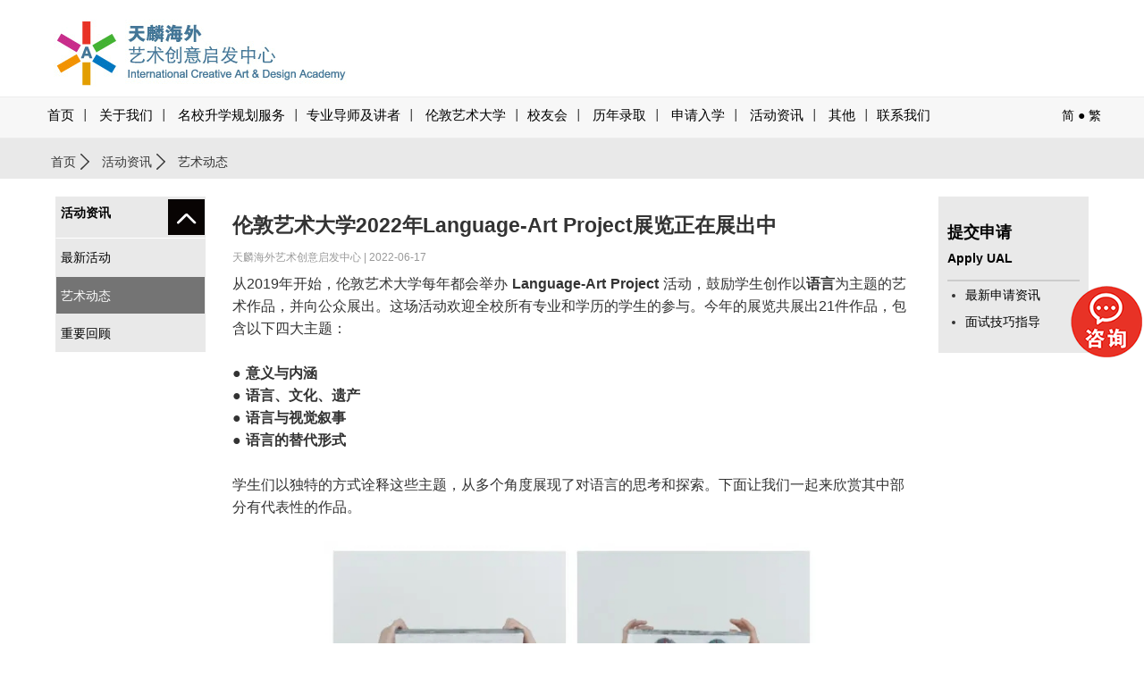

--- FILE ---
content_type: text/html
request_url: https://www.arts-edu.com/html/news/news-8502.html
body_size: 34321
content:
<!DOCTYPE html>
<html lang="zh-CN">
<head>
<meta charset="utf-8">
<meta http-equiv="X-UA-Compatible" content="IE=edge">
<meta name="viewport" content="width=device-width, initial-scale=1">
<meta http-equiv="Cache-Control" content="max-age=300, must-revalidate" />
<meta name="msvalidate.01" content="578045CEC9770815896E070F369875B0" />
<title>伦敦艺术大学2022年Language-Art Project展览正在展出中-艺术设计预科项目_A-Level艺术设计考培项目_作品集培训_艺术留学教育_天麟海外艺术创意启发中心</title>
<meta name="keywords" content="广州艺术设计预科,广州艺术设计高中,广州艺术留学,广州作品集培训,广州作品集培训机构,艺术留学,伦敦艺术大学,中央圣马丁,坎伯韦尔艺术学院,切尔西艺术学院,伦敦时尚学院,伦敦传媒学院,温布顿艺术学院,UAL,CSM,LCC,LCF">
<meta name="description" content="从2019年开始，伦敦艺术大学每年都会举办 Language-Art Project 活动，鼓励学生创作以语言为主题的艺术作品，并向公众展出。这场活动欢迎全校所有专业和学历的学生的参与。今年的展览共展出21件作品，包含以下四大主 ...">
<meta name="author" content="International Creative Art & Design Academy">
<link rel="shortcut icon" type="image/x-icon" href="/images/ualicon.ico" media="screen" />
<link href="/Templates/default/css/bootstrap.min.css" rel="stylesheet">
<link href="/Templates/default/css/app.css?r=20181025" rel="stylesheet">
<link rel="stylesheet" type="text/css" href="/Templates/default/css/component.css?r=20181028" />
<!-- HTML5 shim and Respond.js for IE8 support of HTML5 elements and media queries -->
<!--[if lt IE 9]>
  <script src="//cdn.bootcss.com/html5shiv/3.7.2/html5shiv.min.js"></script>
  <script src="//cdn.bootcss.com/respond.js/1.4.2/respond.min.js"></script>
<![endif]-->
<script src="/Templates/default/js/jquery.min.js"></script>
<script>
// Picture element HTML5 shiv
/*var pws = localStorage.getItem("pw"); 
if(!pws){
	window.location.href = 'logins.html'
}*/
document.createElement( "picture" );
</script>
<script src="/Templates/default/js/picturefill.js" async></script>
<script type="text/javascript" src="/Js/jquery.validate.min.js"></script>
<script src="/Templates/default/js/jquery.cookie.js"></script>
<script src="/Templates/default/js/jquery.resize.js?v=1" async></script>
<script src="/Js/layer/layer.js"></script>
<script type="text/javascript" src="/Js/wbox/wbox.js"></script> 
<link rel="stylesheet" type="text/css" href="/Js/wbox/wbox/wbox.css" />
<link rel="stylesheet" type="text/css" href="/Js/shadowbox10/css/shadowbox.css">
<script type="text/javascript" src="/Js/shadowbox10/js/lib/yui-utilities.js"></script>
<script type="text/javascript" src="/Js/shadowbox10/js/adapter/shadowbox-yui.js"></script>
<script type="text/javascript" src="/Js/shadowbox10/js/shadowbox.js"></script>
<script src="/Templates/default/js/device.min.js"></script>
<script type="text/javascript">
window.onload = Shadowbox.init;
</script>

</head>

<body>
<header class="header-wrapper hed-wrapper">
    <div class="container-fluid">
    <div class="container-wrap">
    	<nav class="navbar navbar-inverse">
    	<div class="row">
          <div class="navbar-header">
          		<h1 class="hide-text"> 伦敦艺术大学 </h1>
                <div class="logo-ual" onClick="window.location.href='/home.html'" style="cursor:pointer"></div>
                
                <button type="button" class="navbar-toggle collapsed" data-toggle="collapse" data-target="#navbar" aria-expanded="false" aria-controls="navbar">
                <span class="sr-only"></span>
                <span class="icon-bar"></span>
                <span class="icon-bar"></span>
                <span class="icon-bar"></span>              	
                </button>
                
          </div>
        </div>
        <div class="translates"><a href="/home.html" title="">简</a> ● <a href="/big5/home.html" title="" rel="nofollow">繁</a></div>

      </nav>  
     </div>
    </div>
</header>

<header class="header-wrapper top-wrapper">
    <div class="container-fluid">
    <div class="container-wrap">
    	<nav class="navbar navbar-inverse">
        	
            <div class="row">
        	<nav id="navbar" class="collapse navbar-collapse navbar-css">
              <ul class="nav navbar-nav">
              	<li class="nav-home"><a href="/home.html" title="首页">首页</a></li>
                <li class="dropdown">
                <a href="javascript:" class="dropdown-toggle nav-click" data-toggle="dropdown" title="关于我们">关于我们 <span></span></a>
                	<ul class="dropdown-menu" role="menu">
                    <li><a tabindex="-1" href="/content-26.html" target="_self" title="天麟海外艺术创意启发中心">天麟海外艺术创意启发中心</a></li>
<li><a tabindex="-1" href="/content-27.html" target="_self" title="伦敦艺术大学广州、武汉、澳门招生代表处">伦敦艺术大学广州、武汉、澳门招生代表处</a></li>
<li><a tabindex="-1" href="/content-28.html" target="_self" title="世界著名设计大师寄语">世界著名设计大师寄语</a></li>
<li><a tabindex="-1" href="/content-43.html" target="_self" title="学术总监寄语">学术总监寄语</a></li>
<li><a tabindex="-1" href="/content-29.html" target="_self" title="中心实景">中心实景</a></li>
<li><a tabindex="-1" href="/content-38.html" target="_self" title="天麟的经历">天麟的经历</a></li>
                    </ul>
                </li>
                <li class="dropdown">
                <a href="/yyjj-view-69.html" class="dropdown-toggle nav-click" title="名校升学规划服务">名校升学规划服务 <span></span></a>
                	<ul class="dropdown-menu" role="menu">
                    <li ><a tabindex="-1" href="/yyjj-view-69.html" target="_self" title="艺术设计留学预科项目">艺术设计留学预科项目</a></li>
<li ><a tabindex="-1" href="/yyjj-view-88.html" target="_self" title="艺术设计留学A-Level考培项目">艺术设计留学A-Level考培项目</a></li>
<li ><a tabindex="-1" href="/yyjj-view-90.html" target="_self" title="VIP留学规划及申请服务">VIP留学规划及申请服务</a></li>
<li ><a tabindex="-1" href="/yyjj-view-89.html" target="_self" title="量身定制作品集项目">量身定制作品集项目</a></li>
<li ><a tabindex="-1" href="/yyjj-view-73.html" target="_self" title="艺术设计创意暑假/寒假项目">艺术设计创意暑假/寒假项目</a></li>
<li ><a tabindex="-1" href="/yyjj-view-86.html" target="_self" title="天麟中央圣马丁广州/香港暑假课程">天麟中央圣马丁广州/香港暑假课程</a></li>


                    </ul>
                </li>
                <li class="dropdown"><a href="javascript:" class="dropdown-toggle nav-click" data-toggle="dropdown" title="专业导师及讲者">专业导师及讲者 <span></span></a>
                	<ul class="dropdown-menu" role="menu">
                    <li><a tabindex="-1" href="/jstd-1.html" target="_self" title="天麟ICA导师">天麟ICA导师</a></li>
<li><a tabindex="-1" href="/jstd-2.html" target="_self" title="客席讲者">客席讲者</a></li>
<li><a tabindex="-1" href="/jstd-7.html" target="_self" title="作品指导">作品指导</a></li>
                    </ul>
                </li>
                <li class="dropdown">
                <a href="javascript:" class="dropdown-toggle nav-click" data-toggle="dropdown" title="伦敦艺术大学">伦敦艺术大学 <span></span></a>
                	<ul class="dropdown-menu" role="menu">
                    <li><a tabindex="-1" href="/school-5.html" target="_self" title="大学简介">大学简介</a></li>
<li><a tabindex="-1" href="/school-7.html" target="_self" title="大学课程">大学课程</a></li>
<li><a tabindex="-1" href="/school-9.html" target="_self" title="申请指导">申请指导</a></li>
                    </ul>
                </li>
                <li class="dropdown"><a href="/xiaoyouhui.php" title="校友会">校友会 <span></span></a>
                <!--
                	<ul class="dropdown-menu" role="menu">
                    <li><a tabindex="-1" href="news-[ID]-1-[HtmlName].html" target="_self" title=""></a></li>
                    </ul>
              	-->  
                
                </li>
                
                <li class="dropdown">
                <a href="javascript:" class="dropdown-toggle nav-click" data-toggle="dropdown" title="历年录取">历年录取 <span></span></a>
                	<ul class="dropdown-menu" role="menu">
                    <li><a tabindex="-1" href="/html/news/news-8672.html" title="录取榜">录取榜</a></li>
                    <li><a tabindex="-1" href="/showimg.html" title="历届录取榜">历届录取榜</a></li>
                    <li><a tabindex="-1" href="/studentshow.php?page=1#allstudent" title="录取学生分享">录取学生分享</a></li>
                    <li><a tabindex="-1" href="/temp/showtest.html" title="学生点滴">学生点滴</a></li>
                    <li><a tabindex="-1" href="/allstudent.php" title="录取学生采访">录取学生采访</a></li>
                    <li><a tabindex="-1" href="/exhibition.php" title="学生作品展">学生作品展</a></li>
                    </ul>
                </li>
                <li class="dropdown">
                <a href="javascript:" class="dropdown-toggle nav-click" data-toggle="dropdown" title="申请入学">申请入学</a>
                	<ul class="dropdown-menu" role="menu">
                    <li><a tabindex="-1" href="/ica-1.html" target="_self" title="天麟ICA入学手续">天麟ICA入学手续</a></li>
<li><a tabindex="-1" href="/student-2.html" target="_self" title="学生住宿">学生住宿</a></li>
<li><a tabindex="-1" href="/question-3.html" target="_self" title="常见问题">常见问题</a></li>
<li><a tabindex="-1" href="/ask-4.html" target="_self" title="在线咨询">在线咨询</a></li>
                    </ul>
                </li>
                <li class="dropdown">
                <a href="javascript:" role="button" class="dropdown-toggle nav-click" data-toggle="dropdown" title="活动资讯">活动资讯 <span></span></a>
                	<ul class="dropdown-menu" role="menu">
                    <li><a tabindex="-1" href="/newslist-42.html" target="_self" title="最新活动">最新活动</a></li>
<li><a tabindex="-1" href="/newslist-48.html" target="_self" title="艺术动态">艺术动态</a></li>
<li><a tabindex="-1" href="/newslist-44.html" target="_self" title="重要回顾">重要回顾</a></li>
                    </ul>  
                
                </li>
                
                <li class="dropdown">
                <a href="javascript:" class="dropdown-toggle nav-click" data-toggle="dropdown" title="其他">其他 <span></span></a>
                	<ul class="dropdown-menu" role="menu">
                    <li><a tabindex="-1" href="/ual-1.html" target="_self" title="UAL面试技巧">UAL面试技巧</a></li>
<li><a tabindex="-1" href="/show-2.html" target="_self" title="作品集准备技巧">作品集准备技巧</a></li>
<li><a tabindex="-1" href="/life-3.html" target="_self" title="英国生活指南">英国生活指南</a></li>
<li><a tabindex="-1" href="/huodong-4.html" target="_self" title="活动申请">活动申请</a></li>
                    </ul>
                </li>
                <li><a href="/content-23.html" title="联系我们">联系我们</a></li>
                <li  data-toggle="collapse" data-target="#dropdown-menu2" style="display:none">
                	<a href="#" title="Site Search" class="search-icon icon-search">&nbsp;</a>
                    
                </li> 
              </ul>
              <div class="translates"><a href="/home.html" title="">简</a> ● <a href="/big5/home.html" title="">繁</a></div>
            </nav> 
            <style>
                .navbar-css .nav>li>a {
                    position: relative;
                    padding: 10px 5px 15px 5px;
                    font-family: Microsoft YaHei;
                    font-weight:500;
                    font-size: 15px;
                }
                .navbar-css .nav>li>a:hover {
                    font-family: Microsoft YaHei;
                    font-weight:500;
                    font-size: 15px;
                }
            </style>
            <script type="text/javascript">
			$(document).ready(function(){
			   $(".nav-click").click(function(){
				 $(this).find('span').toggleClass("nav-ico2");
			   })
			});
			</script>
            
        </div>
        
		</nav>
    </div>
    </div>
</header>

<div class="dropdown_fullwidth collapse" role="menu" id="dropdown-menu2">
        <div class="container-fluid">
        <div class="container-wrap">
        	<div class="d-site-search-menu-panel">
            <div class="row relative">
            <form class="d-search-input-form" method="get" action="/news.html">
            <label for="nav-site-search-input" class="hide-text">Site search</label>
            <input id="nav-site-search-input" class="course-finder-txt-input" type="text" accesskey="q" value="" name="Keyword" placeholder="输入关键词">
            <button type="submit" name="submit-site-search" class="go-search-button">Search</button>
            </form>
            </div>
        </div>
        </div>
        </div> 
</div><section>
  <div class="row_container">
  	
    <div class="panel__breadcrumbs">
    	<div class="container-fluid">
   		<div class="container-wrap">
            <div class="row">
                <div class="breadcrumbs">
                    <a href="/home.html">首页</a> <a href="/newslist-42.html">活动资讯</a> 艺术动态
                </div>
            </div>
        </div>
        </div>
    </div>
    
    <div class="panel__page-title" style="display:none;">
    
    <div class="container-fluid">
     <div class="container-wrap">
    
        <div class="row">
            <div class="page-title">
            	<h2>艺术动态</h2>
            </div>
        </div>
        
     </div>
     </div>   
        
    </div>
       
   </div>
   
   <div class="container-fluid">
   <div class="container-wrap">
   		
        
        
        <div class="row page-container">
            
            	<div class="col-md-2">
                	
                    <aside>
                    	
                        <div class="page-container-aside-left">
                        	
                            <div class="page-container-aside-cate" data-toggle="collapse" href="#jianjie">
                            	<h2>活动资讯</h2>
                            </div>
                            <ul class="page-container-aside-item" id="jianjie">
                                                          
                                                               
<li >
<h3><a href="/newslist-42.html" title="最新活动">最新活动</a>
</h3>
</li>
<li class="active">
<h3><a href="/newslist-48.html" title="艺术动态">艺术动态</a>
</h3>
</li>
<li >
<h3><a href="/newslist-44.html" title="重要回顾">重要回顾</a>
</h3>
</li>
                                                        </ul>
                        
                        </div>
                        
                    </aside>
                
                </div>
                <div class="col-md-8">
                <article>
                 
                  	<h2 class="news-title-c"><em>伦敦艺术大学2022年Language-Art Project展览正在展出中</em><br/><br/><font class="news-times">天麟海外艺术创意启发中心  | 2022-06-17</font></h2>

                        <div class="news-container">
                            
                            <p align="left">
	从2019年开始，伦敦艺术大学每年都会举办<strong> Language-Art Project</strong> 活动，鼓励学生创作以<strong>语言</strong>为主题的艺术作品，并向公众展出。这场活动欢迎全校所有专业和学历的学生的参与。今年的展览共展出21件作品，包含以下四大主题：
</p>
<p align="left">
	&nbsp;
</p>
<p align="left">
	<strong>●</strong> <strong>意义与内涵</strong> 
</p>
<p align="left">
	<strong>●</strong> <strong>语言、文化、遗产</strong> 
</p>
<p align="left">
	<strong>●</strong> <strong>语言与视觉叙事</strong> 
</p>
<p align="left">
	<strong>●</strong> <strong>语言的替代形式</strong> 
</p>
<p align="left">
	&nbsp;
</p>
<p align="left">
	学生们以独特的方式诠释这些主题，从多个角度展现了对语言的思考和探索。下面让我们一起来欣赏其中部分有代表性的作品。
</p>
<p align="left">
	&nbsp;
</p>
<p align="center">
	<img src="https://www.artsuniversity.com.cn/uploadfile/imgfiles/images/20220617130953.jpg" style="width:553px;height:412px;" /> 
</p>
<p align="center">
	The Opposites Game by Luna Lyu (BA Fashion Jewellery, London College of Fashion)
</p>
<p align="center">
	&nbsp;
</p>
<p align="center">
	<img src="https://www.artsuniversity.com.cn/uploadfile/imgfiles/images/2022061701.jpg" style="width:553px;height:502px;" /> 
</p>
<p align="center">
	Finding the Connection by Kemi Ajose (BA Textiles Design, Central Saint Martins)
</p>
<p align="center">
	&nbsp;
</p>
<p align="center">
	<img src="https://www.artsuniversity.com.cn/uploadfile/imgfiles/images/2022061702.jpg" style="width:553px;height:312px;" /> 
</p>
<p align="center">
	Video still from When the Park is Sick, animation by Zihan Ye (MA Illustration, Camberwell College of Arts)
</p>
<p align="center">
	&nbsp;
</p>
<p align="center">
	<img src="https://www.artsuniversity.com.cn/uploadfile/imgfiles/images/2022061703.jpg" style="width:553px;height:261px;" /> 
</p>
<p align="center">
	"Body" Language: Printed suit and Hanfu by Zhouxuezi Wang (Kitty) (MA Fashion and Innovation Entrepreneurship, London College of Fashion)
</p>
<p align="center">
	&nbsp;
</p>
<p align="center">
	<img src="https://www.artsuniversity.com.cn/uploadfile/imgfiles/images/2022061704.jpg" style="width:553px;height:369px;" /> 
</p>
<p align="center">
	Lost in Translation by Inca Fry (Foundation Art and Design - Sculpture, Camberwell College of Arts)
</p>
<p align="left">
	&nbsp;
</p>
<p align="left">
	想欣赏本次展览的更多作品，请点击：
</p>
<p align="left">
	https://www.arts.ac.uk/study-at-ual/language-centre/language-art-project
</p>
<p align="left">
	&nbsp;
</p>
<p align="left">
	来源：伦敦艺术大学官网
</p>
<p align="left">
	翻译：伦敦艺术大学授权广州招生代表处
</p>
<p align="left">
	&nbsp;
</p>
<p align="left">
	想了解更多伦敦艺术大学的最新资讯或申请信息，请联系<strong>伦敦艺术大学授权广州招生代表处</strong>。
</p>
<p align="center">
	<strong>联系电话：</strong> 
</p>
<p align="center">
	(020)8760 0086
</p>
<p align="center">
	<strong>联系邮箱：</strong> 
</p>
<p align="center">
	arts@arts-edu.com
</p>
<p align="center">
	或微信扫码添加老师为好友咨询：
</p>
<p align="center">
	<img src="https://www.artsuniversity.com.cn/uploadfile/wxteacher.jpg" style="width:205px;height:205px;" /> 
</p>
<p>
	&nbsp;
</p>
                            

<ul class="pn">
 <li>上一条：<a href='/html/news/news-8501.html'><font style=' color:#0066CC'>用诗意的服饰触及记忆深处：CSM时尚本科毕业生Alice的故事</font></a></li>
  <li>下一条：<a href='/html/news/news-8503.html'><font style=' color:#0066CC'>榜单发布！天麟ICA学子斩获数十枚UAL Offer，两百多枚海外顶尖艺术设计大学Offer!</font></a></li>	
 </ul>

<p><a class="back" href="/newslist-48.html">返回列表</a></p> 
                            
                        </div>

                  
               </article>
                  
                </div>
                
                <div class="col-md-2">
                
                	<aside>
                    	
                        <div class="page-container-aside-right">
    <a href="/ica-1.html"><h3>提交申请<br/><span class="aside-pzise">Apply UAL</span></h3></a>
    <div class="page-container-aside-item2">
        <ul>
            <li><a href="https://www.artsuniversity.com.cn/ualview.html" target="_blank" title="最新申请资讯">最新申请资讯</a></li>
            <li><a href="/ual-1.html" title="面试技巧指导">面试技巧指导</a></li>
        </ul>
    </div>
</div>                        
                    </aside>
                    
                </div>
          
       </div>
        
        
   </div>
   </div>

</section>
<div class="container-fluid">
    <div class="container-wrap">
    	<div class="back-to-top small_dp"><p><a href="#" class="scroll-link up">回到顶部</a></p></div>
    </div>
</div>

<footer class="footer-wrapper">
    <div class="container-fluid">
    <div class="container-wrap">
    
    	<div class="row">
        <div class="footer-links">
        <ul class="footer-col-1">
        <li>
        <a href="/content-26.html" title="关于我们">关于我们</a></li>
        <li><a href="/yyjj-view-69.html" title="名校升学规划服务">名校升学规划服务</a></li>
        <li><a href="/school-5.html" title="伦敦艺术大学">伦敦艺术大学</a></li>
        <li><a href="/xiaoyouhui.php" title="校友会">校友会</a></li>
        <li><a href="/showimg.html" title="历年录取">历年录取</a></li>
        </ul>
        <ul class="footer-col-2">
        <li><a href="/ica-1.html" title="申请入学">申请入学</a></li>
        <li><a href="/newslist-42.html" title="活动资讯">活动资讯</a></li>
        <li><a href="/ual-1.html" title="其他">其他</a></li>
        <li><a href="/newslist-43.html" title="媒体报道">媒体报道</a></li>
        <li><a href="/newslist-44.html" title="活动回顾">活动回顾</a></li>
        </ul>
        <ul class="footer-col-3">
        <li><a href="/studentshow.php?page=1" title="学生感言">学生感言</a></li>
        <li><a href="/temp/showtest.html" title="学生点滴">学生点滴</a></li>
        <li><a href="/question-3.html" title="常见问题">常见问题</a></li>
        <li><a href="/ask-4.html" title="在线咨询">在线咨询</a></li>
        <li><a href="/content-23.html" title="联系我们">联系我们</a></li>
        </ul>
        <div class="footer-col-4">
        <ul class="social-links">
        <h3>Connect with us:</h3>
        <li class="addzh" style="position:relative;"><a href="#" title="伦敦艺术大学微信" target="_blank">
        <span class="hide-text">Follow us on wechat</span><span class="footer-ico icon-wx"></span></a>
        <div class="weixin_code" style="position:absolute; top:30px; left:0; display:none; background-color:#999999; padding:10px; z-index:999;">
        <table width="200" border="0" cellspacing="0" cellpadding="0">
          <tr>
            <td width="100" align="center"><img src="/Templates/default/images/index/ica.jpg" width="79"/></td>
            <td width="100" align="center"><img src="/Templates/default/images/index/ual.jpg?v=11" width="79"/></td>
          </tr>
        </table>
        </div>
        </li>
        <li><a href="http://weibo.com/ualcsm" title="伦敦艺术大学微博" target="_blank" rel="nofollow"><span class="hide-text">Follow us on weibo</span><span class="footer-ico icon-wb"></span></a></li>
        </li>
        </ul>
        <div class="prospectus-link">
        伦敦艺术大学广州、武汉、澳门招生代表处<br/>
        电话：广州(020) 87600086<br/>
        网址：<a href="http://www.arts-edu.com" title="伦敦艺术大学" target="_blank"><u>www.arts-edu.com</u></a>
        </div>
        </div>
        </div>
        </div>
        
    </div>
    </div> 
    
    
    <div class="container-wrap2">
    	<div class="container-fluid">
        <div class="container-wrap">
        	<div id="footer-layer"></div>
                        <div class="row">
                <div class="copyright">
                <p><span>伦敦艺术大学广州招生代表处网址：<a href="http://www.artsuniversity.com.cn" target="_blank"><u>www.artsuniversity.com.cn</u></a>&nbsp; | &nbsp;<a href="/sitemap.html">网站地图</a></span>
                <span class="copy_b"><a href="http://beian.miit.gov.cn" target="_blank" id="ba">粤ICP备17041401号</a> &nbsp;&nbsp;&nbsp;网站版权归属 <font id="ba-ower">广州市汉邦信息咨询有限公司</font></span>
                </p>
                
                </div>
                <div class="back-to-top"><p><a href="#" class="scroll-link up2">回到顶部</a></p></div>

            </div>
            
            <div class="row">
            
            	<p align="center" style="padding:0; margin:0;" id="qa-box"><a href="javascript:" onclick="$('.footer-boxs').show();"><img src="/Templates/default/images/Q&A01.jpg" /></a></p>
            	
                
                <div class="footer-boxs">
<div class="footer-row">
         <div class="title"><span>问题咨询 Q&amp;A </span> <span style="float:right; margin-right:10px; cursor:pointer;"><img src="/Templates/default/images/close.jpg" id="close-qa" width="30"/></span></div>
                <div class="con">
                 <form method="post" name="askform" id="askform" action="/aplication_save.php?action=apply_ask">
                	<ul>
                    	<li class="top">
                        姓名（Name）<br/>
                        <input type="text" name="CnName" id="CnName3" value="" class="t_bnt"></li>
                        <li class="top">
                        电话（Tel）<br/>
                        <input type="text" name="Phone" id="Phone3" value="" class="t_bnt"></li>
                        <li>
                        您的问题是？（Please leave a message.）<br/>
                        <textarea name="Content" id="Content3"></textarea></li>
                        <li>如何知道我们的网站<br/></li>
                        <li>验证码：<INPUT style=" WIDTH: 100px" id="mdcode" class="intxt w200" type="text" name="InputCode2"> <IMG style="CURSOR: pointer" id="mdimgck" onclick="this.src=this.src+'?'" alt="看不清？点击更换 Can't read? Please click here." title="看不清？点击更换 Can't read? Please click here." align="absMiddle" src="/mkcode2.php"></li>
                        <li><br/><div align="center"><input name="submit2" id="submit2" type="submit" class="sub_text2" value="提 交"></div></li>
                    </ul>
                </form>
                </div>
     </div>
</div>

<style>
#qa-box{ display:none}
.footer-boxs{display:none}
.footer-boxs{
position:fixed;
margin:0;
padding:0;
z-index:99999;
-webkit-box-shadow: 10px 10px 10px -8px rgba(0,0,0,0.5);
-moz-box-shadow: 10px 10px 10px -8px rgba(0,0,0,0.5);
box-shadow: 10px 10px 10px -8px rgba(0,0,0,0.5);
}
@media (max-width: 640px){
.footer-boxs{
width:98%;
margin:0 auto;
overflow:hidden;
bottom:0;
}
.footer-row{
width: 98%;
float:right;
margin: 0px auto;
}
}
@media (min-width: 960px){
.footer-boxs{
width:335px;
margin:0 auto;
overflow:hidden;
bottom:10px;
right:10px;
}
.footer-row{
width: 335px;
float:right;
margin: 0px auto;
}
}

.footer-row li .t_bnt{
width: 98%;
height: 24px;
padding: 1px;
background: #FFFFFFE;
border:dotted #CCCCCC 1px;
margin-top:2px;
}
.footer-row li textarea {
width: 98%;
padding: 1px;
height:50px;
background: #FFFFFFE;
border:solid #CCCCCC 1px;
margin-top:2px;
}
.footer-row .title{ height:40px; line-height:40px; font-weight:bold; background-color:#333333; color:#FFFFFF;}
.footer-row .title span{ margin-left:10px;}
.con ul li
{
padding-bottom: .25em;
padding-top:  .35em;
}
.select_free3{ height:30px; width:148px; margin-bottom:5px; margin-top:3px;}
.ruxue_inpt,.ruxue_inpt2{ width:100%; height:30px; line-height:30px;}
.blank30{ height:10px;}
.red{ color:#FF0000;}
.intxt{height:30px; line-height:30px;}
.sub_text{ background-color:#567594; color:#FFFFFF;}
.ruxue_inpt3{ width:100%;height:90px;}
.fserf_txt{ width:100%;height:30px; line-height:30px;}
.footer-row .con{ background-color:#ffffff; color:#000000; padding:5px; overflow:hidden;border:solid #aaaaaa 1px;}
.footer-row .con ul{margin-left:10px; margin-right:10px; padding:0;}
.sub_text2{ width:100%; height:30px; background-color:#333333; color:#ffffff; border:none;}
</style>                
            </div>
            
        </div>
        </div>
    </div>
    
    
</footer>
<!--<div id="image-credits-toggle" class="credits-btn tooltip-show" data-toggle="tooltip" title="Show image credits"><a id="image-credits-link" href="javascript:" class="show-credits"><span class="icon-picture"></span></a></div>-->
<script src="/Templates/default/js/global.js?r=20201112" async></script>
<script src="/Templates/default/js/bootstrap.min.js"></script>
<link rel="stylesheet" href="/Js/thickbox.css" type="text/css" media="screen" />
<script type="text/javascript">
	$().ready(function() {			
		
		$("#shownews").click(function(){
			$(".TB_overlayBG").css("display", "block");
			$("#TB_window").css("display", "block");
		});
		
		$("#TB_overlay").click(function(){
			$(".TB_overlayBG").css("display", "none");
			$("#TB_window").css("display", "none");
		});
	});
</script>

<div id="TB_overlay" class="TB_overlayBG"></div>
<div id="TB_window" style="margin-left: -345px; width: 690px; margin-top: -260px; display: none;">
<div id="TB_title">
<div id="TB_ajaxWindowTitle">最新活动</div>
<div id="TB_closeAjaxWindow">
<a href="#" id="TB_closeWindowButton"></a>
</div>
</div>
<div id="TB_ajaxContent" style="width:660px;height:475px">

<style type="text/css">
.TB_overlayBG{ display:none}
img{ border:0;}
#tablist6{
width:650px;
height:460px;
overflow:auto;
padding:10px;
position:absolute;
line-height:25px;
font-size:12px;

}

.pagelist li {padding:6px; float:left; list-style:none;}
.pagelist li a{ text-decoration:underline;}
.pagelist li.bnt_now a{ text-decoration:none;}
</style>
<link rel="stylesheet" href="/Js/thickbox.css" type="text/css" media="screen">
<div style="float:right; margin-right:10px;"><a href="javascript:print();"></a></div>
<script>
function setTab2(m,n){
	var menu=document.getElementById("tab"+m).getElementsByTagName("li");
	var div=document.getElementById("tablist"+m).getElementsByTagName("div");
	var showdiv=[];
	for (i=0; j=div[i]; i++){
		if ((" "+div[i].className+" ").indexOf(" tablist ")!=-1){
			showdiv.push(div[i]);
		}
	}
	for(i=0;i<menu.length;i++)
	{
		menu[i].className=i==n?"bnt_now":"";
		showdiv[i].style.display=i==n?"block":"none";
	}
}
</script>
<div id="tablist6">

<div class="pagelist" id="tab6">
    <ul>
    	        <div style="clear:both"></div>
    </ul>
</div>


</div>
</div>
</div>
<script type="text/javascript">

  var _gaq = _gaq || [];
  _gaq.push(['_setAccount', 'UA-4915323-5']);
  _gaq.push(['_trackPageview']);

  (function() {
    var ga = document.createElement('script'); ga.type = 'text/javascript'; ga.async = true;
    ga.src = ('https:' == document.location.protocol ? 'https://ssl' : 'http://www') + '.google-analytics.com/ga.js';
    var s = document.getElementsByTagName('script')[0]; s.parentNode.insertBefore(ga, s);
  })();

</script>

<div style="display:none">
<!--旧版商桥-->
<!--<SCRIPT type=text/javascript> 
var _bdhmProtocol = (("https:" == document.location.protocol) ? " https://" : " http://"); 
document.write(unescape("%3Cscript src='" + _bdhmProtocol + "hm.baidu.com/h.js%3F78ec368c13e62ced6ba55928c9c1f761' type='text/javascript'%3E%3C/script%3E")); 
</SCRIPT>-->

<script>
var _hmt = _hmt || [];
(function() {
var hm = document.createElement("script");
hm.src = "https://hm.baidu.com/hm.js?702eba5ed4b8af3a254f90a369ba36c5";
var s = document.getElementsByTagName("script")[0];
s.parentNode.insertBefore(hm, s);
})();
</script>

<!--<SCRIPT language=javascript type=text/javascript src="https://js.users.51.la/5942215.js"></SCRIPT>
<NOSCRIPT><A href="https://www.51.la/?5942215" target=_blank><IMG style="BORDER-BOTTOM: medium none; BORDER-LEFT: medium none; BORDER-TOP: medium none; BORDER-RIGHT: medium none" alt=我要啦免费统计 src="http://img.users.51.la/5942215.asp"></A></NOSCRIPT> -->
</div>

<script>
(function(){
    var bp = document.createElement('script');
    var curProtocol = window.location.protocol.split(':')[0];
    if (curProtocol === 'https'){
   bp.src = 'https://zz.bdstatic.com/linksubmit/push.js';
  }
  else{
  bp.src = 'http://push.zhanzhang.baidu.com/push.js';
  }
    var s = document.getElementsByTagName("script")[0];
    s.parentNode.insertBefore(bp, s);
})();
</script>
<script>
$(function() {
    $(".addzh").hover(
        function () {
            $(".weixin_code").css("display","block");
        },
        function () {
            $(".weixin_code").css("display","none");
        }
    );
	
});
var host2=window.location.host; 

if(host2 == "arts-edu.com.cn" || host2 == "www.arts-edu.com.cn")
{
	document.getElementById("ba").innerHTML = '粤ICP备09088429号';
	document.getElementById("ba-ower").innerHTML = '广州天麟教育顾问有限公司';
}
else
{
	document.getElementById("ba").innerHTML = '粤ICP备17041401号';
	document.getElementById("ba-ower").innerHTML = '广州市汉邦信息咨询有限公司';
}
</script>

</body>
</html>

--- FILE ---
content_type: text/javascript; charset=utf-8
request_url: https://goutong.baidu.com/site/854/702eba5ed4b8af3a254f90a369ba36c5/b.js?siteId=17687766
body_size: 6584
content:
!function(){"use strict";!function(){var e={styleConfig:{"styleVersion":"1","inviteBox":{"btnBgColor":"#6696FF","startPage":1,"autoDuration":0,"cpyInfo":"","isShowText":1,"skinType":1,"buttonType":1,"inviteTypeData":{"0":{"width":400,"height":175},"1":{"width":300,"height":145},"2":{"width":400,"height":282},"3":{"width":400,"height":282}},"autoInvite":1,"stayTime":2,"closeTime":20,"toChatTime":5,"inviteWinPos":0,"welcome":"    如需了解学校和课程详细信息，请直接留言","needVerifyCode":1,"autoChat":1,"btnBgColorType":0,"skinIndex":2,"customerStyle":{"acceptFontColor":"#000000","backImg":"https://su.bcebos.com/v1/biz-crm-aff-im/biz-crm-aff-im/generic/system/style/images/a453adb80a994624a9aa0a1880d6422e.jpg?authorization=bce-auth-v1%2F0a3fcab923c6474ea5dc6cb9d1fd53b9%2F2022-03-03T03%3A07%3A41Z%2F-1%2F%2F77709462658dcbd761533cae91c946dabc69f71cc478111a60ee98dd9e45ee53","acceptBgColor":"#fecb2e","inviteBackImg":"https://aff-im.bj.bcebos.com/r/image/invite-back-img.png","confirmBtnText":"在线咨询","marginTop":0,"buttonPosition":"center","marginLeft":0},"smartBoxEnable":0,"defaultStyle":1,"likeCrm":0,"skinName":"自定义皮肤","autoHide":0,"reInvite":1,"sendButton":{"bgColor":"#bec0c1","fontColor":"#040505"},"inviteHeadImg":"","license":"000","isOpenAutoDirectCom":0,"fontPosition":"center","isCustomerStyle":0,"position":"left-bottom","inviteInterval":10,"inviteWinType":0,"tradeId":0,"fontColor":"#333333"},"aiSupportQuestion":true,"webimConfig":{"isShowIntelWelLan":0,"skinIndex":0,"autoDuration":1,"customerColor":"#6696FF","themeType":0,"license":"000","isOpenAutoDirectCom":1,"generalRecommend":0,"isShowCloseBtn":1,"skinType":1,"isOpenKeepCom":1,"autoPopupMsg":0,"position":"right-bottom","needVerifyCode":1,"waitVisitStayTime":6,"searchTermRecommend":1},"noteBoard":{"btnBgColor":"#000000","skinIndex":0,"autoDuration":0,"webim":{"webimOnline":1,"webimOffline":1},"likeCrm":1,"displayCompany":1,"customerColor":"#000000","cpyInfo":"伦敦艺术大学UAL广州、武汉、澳门招生代表处\n天麟教育|天麟ICA\n020-87600086","skinName":"默认皮肤","displayLxb":1,"themeType":1,"formText":"感谢您的关注，当前客服人员不在线，请填写一下您的信息，我们会尽快和您联系。","isOpenAutoDirectCom":0,"skinType":1,"form":{"formOffline":0,"formOnlineAuto":0},"position":"left-bottom","itemsExt":[{"question":"如何知道我们？","name":"item0","required":0,"isShow":1},{"question":"邮箱","name":"item1","required":0,"isShow":1},{"question":"地址","name":"item2","required":0,"isShow":0}],"items":[{"name":"content","required":1,"isShow":1},{"name":"visitorName","required":1,"isShow":1},{"name":"visitorPhone","required":1,"isShow":1}],"cpyTel":"020-87600086","needVerifyCode":1,"tradeId":0,"btnBgColorType":1,"board":{"boardOffline":1,"boardOnline":0}},"blackWhiteList":{"type":-1,"siteBlackWhiteList":[]},"isWebim":0,"pageId":0,"seekIcon":{"barrageIconColor":"#9861E6","iconHeight":39,"autoDuration":0,"barrageIssue":["想了解下课程内容？","课程要如何报名呢？","如何申请伦敦艺术大学？"],"displayLxb":1,"cpyInfo":"","skinType":1,"isFixedPosition":1,"iconType":0,"pcGroupiconColor":"#d6f3ff","needVerifyCode":1,"customerStyle":{"backImg":"https://su.bcebos.com/v1/biz-crm-aff-im/biz-crm-aff-im/generic/system/style/images/53df8ae7f8be4ce0ae73f8bfbfcee996.png?authorization=bce-auth-v1/0a3fcab923c6474ea5dc6cb9d1fd53b9/2022-03-02T03:50:01Z/-1//5fab5e05fcef152f6896f3ae697cf31670847443b8112f264eedbd9de5fd00ba","iconHeight":80,"iconWidth":80,"rate":1},"skinIndex":5,"iconWidth":120,"likeCrm":0,"skinName":"自定义皮肤","groups":[{"groupName":"示例分组1","groupId":507385}],"barrageColor":0,"marginLeft":0,"autoConsult":1,"isOpenAutoDirectCom":1,"barrageSwitch":false,"isCustomerStyle":1,"groupStyle":{"bgColor":"#ffffff","buttonColor":"#d6f3ff","fontColor":"#008edf"},"pcGroupiconType":1,"position":"right-center","barrageIconColorType":0,"groupWidth":94,"marginTop":0,"tradeId":0},"digitalHumanSetting":{"perid":"4146","gender":0,"demo":{"image":"https://aff-im.cdn.bcebos.com/onlineEnv/r/image/digitalman/digital-woman-demo-webim.png"},"headImage":"https://aff-im.cdn.bcebos.com/onlineEnv/r/image/digitalman/digital-woman-demo.jpg","name":"温柔姐姐","audition":"https://aff-im.cdn.bcebos.com/onlineEnv/r/audio/digitalman/woman.mp3","comment":"以亲切温柔的形象来接待访客，让用户感受到温暖和关怀；","data":{"welcome":{"gif":"https://aff-im.cdn.bcebos.com/onlineEnv/r/image/digitalman/digital-woman-welcome.gif"},"contact":{"gif":"https://aff-im.cdn.bcebos.com/onlineEnv/r/image/digitalman/digital-woman-contact.gif"},"warmLanguage":{"gif":""},"other":{"gif":""}}}},siteConfig:{"eid":"18628126","queuing":"<p>欢迎光临！您已经进入服务队列，请您稍候，马上为您转接您的在线咨询顾问。</p>","isOpenOfflineChat":1,"authToken":"bridge","isWebim":0,"imVersion":"im_server","platform":0,"isGray":"false","vstProto":1,"bcpAiAgentEnable":"0","webimConfig":{"isShowIntelWelLan":0,"skinIndex":0,"autoDuration":1,"customerColor":"#6696FF","themeType":0,"license":"000","isOpenAutoDirectCom":1,"generalRecommend":0,"isShowCloseBtn":1,"skinType":1,"isOpenKeepCom":1,"autoPopupMsg":0,"position":"right-bottom","needVerifyCode":1,"waitVisitStayTime":6,"searchTermRecommend":1},"isOpenRobot":0,"startTime":1768846736241,"authType":4,"prologue":"<p>您好，欢迎来到天麟海外艺术创意启发中心。</p><p><br></p><p>中心2007年在伦敦艺术大学支持下设立，是国内专注于西方创意艺术设计课程的开创者。中心课程由伦敦艺术大学参与设计，为学生提供专业的作品集辅导。想进一步提升作品集水平的同学，可咨询我们顾问老师。</p>","isPreonline":0,"isOpenSmartReply":1,"isCsOnline":1,"siteToken":"702eba5ed4b8af3a254f90a369ba36c5","userId":"18628126","route":"1","csrfToken":"bc91606a44204a2f98a90093c625a784","ymgWhitelist":true,"likeVersion":"generic","newWebIm":1,"siteId":"17687766","online":"true","bid":"","webRoot":"https://affimvip.baidu.com/cps5/","isSmallFlow":0,"userCommonSwitch":{"isOpenTelCall":false,"isOpenCallDialog":false,"isOpenStateOfRead":true,"isOpenVisitorLeavingClue":true,"isOpenVoiceMsg":true,"isOpenVoiceCom":true}}};Object.freeze(e),window.affImConfig=e;var i=document.createElement("script"); i.src="https://aff-im.cdn.bcebos.com/onlineEnv/imsdk/1735891798/affim.js",i.setAttribute("charset","UTF-8");var o=document.getElementsByTagName("head")[0]||document.body;o.insertBefore(i,o.firstElement||null)}()}();